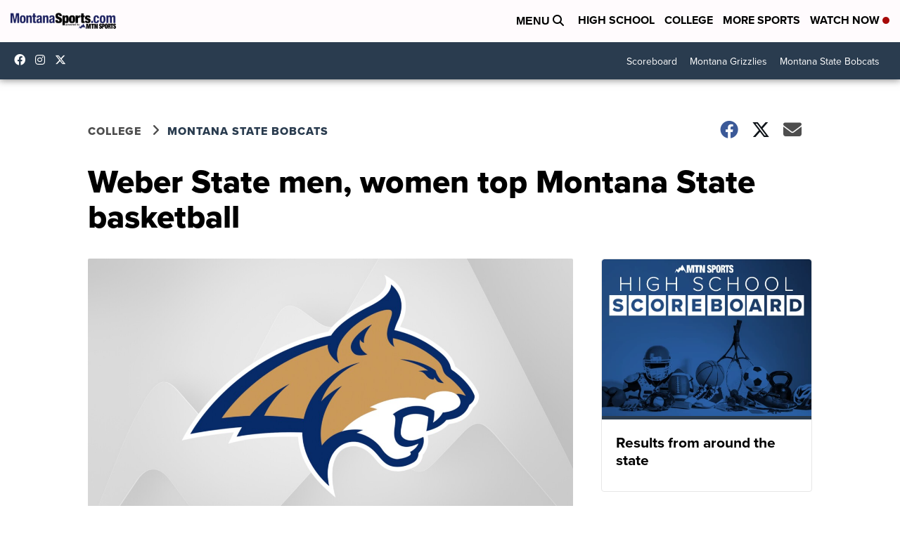

--- FILE ---
content_type: application/javascript; charset=utf-8
request_url: https://fundingchoicesmessages.google.com/f/AGSKWxXY9ePVct8nLK2lNRKQvHksSzkRjiNj3DxJioG_0G4rZ4pOIXUmWDJbp9GC1Js4LCa_d1z0A5giVi9od7VSoLTCDvZJAnj1uHGEEKwHiZs7urggxGjt2ttHw8kCKc_fKWyYfNwxfQ==?fccs=W251bGwsbnVsbCxudWxsLG51bGwsbnVsbCxudWxsLFsxNzY5MDE3ODI0LDc1ODAwMDAwMF0sbnVsbCxudWxsLG51bGwsW251bGwsWzddXSwiaHR0cHM6Ly93d3cubW9udGFuYXNwb3J0cy5jb20vYmlnLXNreS1jb25mZXJlbmNlL21vbnRhbmEtc3RhdGUtYm9iY2F0cy93ZWJlci1zdGF0ZS1tZW4td29tZW4tdG9wLW1vbnRhbmEtc3RhdGUtYmFza2V0YmFsbCIsbnVsbCxbWzgsIjlvRUJSLTVtcXFvIl0sWzksImVuLVVTIl0sWzE5LCIyIl0sWzE3LCJbMF0iXSxbMjQsIiJdLFsyOSwiZmFsc2UiXV1d
body_size: -215
content:
if (typeof __googlefc.fcKernelManager.run === 'function') {"use strict";this.default_ContributorServingResponseClientJs=this.default_ContributorServingResponseClientJs||{};(function(_){var window=this;
try{
var QH=function(a){this.A=_.t(a)};_.u(QH,_.J);var RH=_.ed(QH);var SH=function(a,b,c){this.B=a;this.params=b;this.j=c;this.l=_.F(this.params,4);this.o=new _.dh(this.B.document,_.O(this.params,3),new _.Qg(_.Qk(this.j)))};SH.prototype.run=function(){if(_.P(this.params,10)){var a=this.o;var b=_.eh(a);b=_.Od(b,4);_.ih(a,b)}a=_.Rk(this.j)?_.be(_.Rk(this.j)):new _.de;_.ee(a,9);_.F(a,4)!==1&&_.G(a,4,this.l===2||this.l===3?1:2);_.Fg(this.params,5)&&(b=_.O(this.params,5),_.hg(a,6,b));return a};var TH=function(){};TH.prototype.run=function(a,b){var c,d;return _.v(function(e){c=RH(b);d=(new SH(a,c,_.A(c,_.Pk,2))).run();return e.return({ia:_.L(d)})})};_.Tk(8,new TH);
}catch(e){_._DumpException(e)}
}).call(this,this.default_ContributorServingResponseClientJs);
// Google Inc.

//# sourceURL=/_/mss/boq-content-ads-contributor/_/js/k=boq-content-ads-contributor.ContributorServingResponseClientJs.en_US.9oEBR-5mqqo.es5.O/d=1/exm=kernel_loader,loader_js_executable/ed=1/rs=AJlcJMwtVrnwsvCgvFVyuqXAo8GMo9641A/m=web_iab_tcf_v2_signal_executable
__googlefc.fcKernelManager.run('\x5b\x5b\x5b8,\x22\x5bnull,\x5b\x5bnull,null,null,\\\x22https:\/\/fundingchoicesmessages.google.com\/f\/AGSKWxXDNDsUdQmF1d3Pr4bldHSGX2cHTUiYKdc1Qb8L-bRX-ICShF6khs5a4uq9RTYJgMs9JjchouEgOvQwwX8yjPtXaHvGC7TQXcNXr3Yh9dlojXuMGSm4r0VOelLg7_LY-1HEsAO_pw\\\\u003d\\\\u003d\\\x22\x5d,null,null,\x5bnull,null,null,\\\x22https:\/\/fundingchoicesmessages.google.com\/el\/AGSKWxU0NlM-GYaoyo6tbUcemEOIynUo5lhZ360f5ouJWBucfHlFDUVEGYMcKYF2jSyYBgKpTrngYbwxzTFDHjJ57WUSBm8hnroRHwpOCKmx8JUpz7LNWnw_-0VhWbl_RmtjVNxBP3YvUg\\\\u003d\\\\u003d\\\x22\x5d,null,\x5bnull,\x5b7\x5d\x5d\x5d,\\\x22montanasports.com\\\x22,1,\\\x22en\\\x22,null,null,null,null,1\x5d\x22\x5d\x5d,\x5bnull,null,null,\x22https:\/\/fundingchoicesmessages.google.com\/f\/AGSKWxWWbFt5VN4BrzhTU6wP87pZyrguGktDIYJPVCyhDxLlGhhIlRMN1eoFpBV9u8e8yuQVPj7YByZ3Pe33arwgvmOg_U8fFFfTwc_MKX95CNta6uD0bVxfNElGpdRmp12ZEjxnLWNxug\\u003d\\u003d\x22\x5d\x5d');}

--- FILE ---
content_type: application/javascript; charset=utf-8
request_url: https://fundingchoicesmessages.google.com/f/AGSKWxXrobERcQG5Nh61TOWvghO1zJZC4R6uCqoUQ5cGrlGkTd9SoZDYe7Ec6awLGWC8E9LRvS5j3JW_z2J6l9GXjVWJhoRG4fk5QWsE_BZRExkv4wGFN7laC9JPxOvKc3Eqx6nNjNToz9IjXlWRJx5rmrJKgtDIobE4EIuX0uKk77ugl4HkdutHKACZO1bA/_/adhese./ad_ga_callback.-admarvel//adblock_detector2./resources/ad.
body_size: -1291
content:
window['665951d5-58ff-4583-960c-af222aee63e7'] = true;